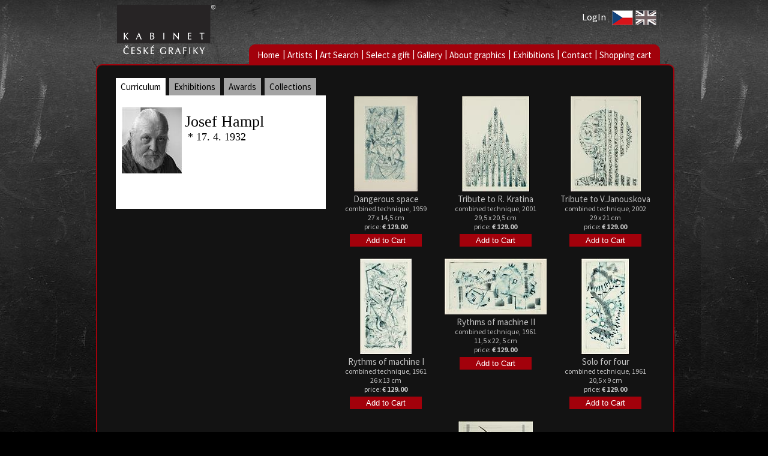

--- FILE ---
content_type: text/html; charset=utf-8
request_url: https://www.fineart.cz/artist_page.aspx?langId=2&artist=14&bookmark=curriculum
body_size: 12335
content:



<!DOCTYPE html>

<html>
<head><title>
	Josef Hampl | Artist
</title><meta id="PageKeywords" name="Keywords" content="Josef Hampl, Painting, drawing, gallery, colour lithography, fine art, original, prints, graphics , lithography" /><meta id="PageDescription" name="Description" content="Josef Hampl, Painting, drawing, gallery, colour lithography, fine art, original, prints, graphics , lithography" />
<link href="App_Themes/CSS/StyleSheet.css" rel="stylesheet" /><link href="App_Themes/CSS/kabinet.css" rel="stylesheet" /><link href="https://fonts.googleapis.com/css?family=Source+Sans+Pro:200,300,400,600,700,900,200italic,300italic,400italic,600italic,700italic,900italic&amp;subset=latin,vietnamese,latin-ext" rel="stylesheet" type="text/css" />
    <script src="Scripts/myScript.js" type="text/javascript"></script>
    <script src="Scripts/myMenu.js" type="text/javascript"></script>
    <style>
        .posFot {
            position: relative;
            top: 110px;
        }
    </style>
</head>
<body>
    <form method="post" action="./artist_page.aspx?langId=2&amp;artist=14&amp;bookmark=curriculum" id="form1">
<div class="aspNetHidden">
<input type="hidden" name="__EVENTTARGET" id="__EVENTTARGET" value="" />
<input type="hidden" name="__EVENTARGUMENT" id="__EVENTARGUMENT" value="" />
<input type="hidden" name="__VIEWSTATE" id="__VIEWSTATE" value="kMmBpnUoLViLOcquImJyydjRLl53yuDMsBFz0sHSWOoVb2WfSDyGTkoEdx14iUInkH0PRtUZ/v3ZD/lTeYO0ADllqtMWu+swSDn5YoPBP4bmD+LvjdTqI++6xX8Q5FOXHYoSXLDeUqr4k1i0XNFu7toCne5609XUD5x6LRPN14J7xQV17tkTZSYin070gHElomz6oEZEWNDvs7m5VkQie8ELcTGFQhIqrnrrxlpbj00SiZ517M5/7/Hxwo4XhCIx/NfhErWspefMLcQdp98Z8y+WupdRG2BUecIcSoyazc6dmv6qJ/A0EEsBmrTBWJEMKUK99XOHiW4Hwy05ysr7EuBA0QqsYRqzF2ZEZ5q8akRO9tgNEijJ0K/Ykp798GGOrogVDfv+fCU5kUhikdZ5wlqQVahnGXYtiuMPtaEEiFH5mh9BE7y7VUNEuxyOIYRZ9BpoKdXsPe+Sx5KZZsIMQ5diXNoSLNZeWr9qc/cs1VYGsUXeEA0KlkUR6WmSdy8MmgVwyg/V87B14Mkrtx8pWzJJ3/VS28v3LShJvbeUnGl47qktwEE/YuqDsxgs/ZMAxQ47h1ApWuxxmpX2o9khjB8KDASz870BBgP84gwLhw5vUNaub9R9k1pUbYKgPW3bY/zkHNyhB3bIAa/kC0PmVTxt8YvxTLsDEMNqwgq0D/bMEnqpNsQ2N+ws+HHZgTltl9TgWfxhCKV0o3Ii7AR62HFm/aNAgkKIxEDAisPDpJCIHrKGH9Aewt4gfLeQIghUQ/wC5KHlwVGL2iAoyVYPt2JqMlKeUal9USHyV24iNqc+kUmX2CX6NiUEIZha93w8b0gHaGLT0JHDNOe0CHwJL4PfkIU7E3/oCN3v9kIVa/rOj4ITpImXBHrorq+YE0yxGGCrfHavT0N4KwfdfqI0+IVddWb20p0Vx81UYyAB5H+oMhAvHoV2Ys+mSbXZxaG1hasKOan2lWKLgqDrZX8nICP4QTRhrIUwTeIBM1lNXIEDMAbKAXHQIdCozQQslmguaLP2/8Tc5Xsx9SoBxKB7FQpnATGAvP6qpgTYf1MRIE6yiVsSuKvBsapGeMkuSsV5YDT9m+Ks+QYx0ViZN1uigV7E+aL4T0kzgMx1+7GzKWuTaSXVNOo0OLcZMF6iIrWP5iaI8tQHyGl186LE4Kq8YQ5KV9zCtbOS2J7GpitKmFw2fIrnzdQdpRjQtw/OmP9URUWaZuhvaDWhjvDSCqqKp8zwmzG6+EYZkKCWqyRIiruOmAWyCxw/M7H9vPLpj+uoH1WInnOPgcW52Ye60K3mUWf0mi0XwcMyfx8E1GVKx+5UcwAUWjkhFj1TQ3wV6dk2fGgy70SFAz26bJwLa3WIdDFzhfIwBZoY4tgtQdLrNtV2BWI/YAcUme4NnMtJp0K77FUuRsvKFq7px8EOfvipd8l532alHWUWdo0XEQdtpFWvrNJJytRrMg0WptgV6/iKdWKAO6EyyYpMMz0ZPyepnMQbLu0pAbt7BSWMKvtcSXqLr/LaBWsjYb4fI/Zi9bCyXqBdHNoV6GqLPSiyN7VEKJKH902quz8b/m9BhD+VXsHTrnKIY2JaKAYRYG//zLvt1FohuAz/oRIKhDp5xfGeEC6r8vjOs3ZEhziwsP2Bx0lKpGRQLoHSn2XELKcgpFsc1XFI/SCroh9sHF+j4wTfad6CDJxJWF1PcKinNMGmw0ND836Y0/vmI5fLko11wMdwWf/+GNIIVMjQ7ph/hxGs2iqF0yoDilDxrm6fNv7NzwLVgAzRqjmrczSpRimv4Rx954X6Q8lQxTFrk85i9PyQbNsh+iaRF0rCy16HhVGwVxaPW1eZOXRVr9SgA+qDJ/w+rvberDBhE1kf/[base64]/OMwPq10vOSD6v8zkvf+sKoTePJzZq6HwqUJwn6faXud4LVjjrGEW/DmdPgULCcH+ihiLAyWh5kJlMGXRa5/G2NYftrW8r/NHPoLKKG9BarKoJZg7LEBWeGpvEiAz21PSZy3jEDChMj+hTy8Uipw08869g/V+xD8LzoiToWrflw9xv1VjePRbLIJ0SHes/rivl0lO8LF7FpsNP+JUff7II6V1JOznw5rROrEl4A1mqM8XZXYXGDOtdRKCvJMRhCw/TfqU5ayCySIFBIdt96OhvELFX/dAxz9k2tEXYeSjJapTB8/gRPWabmvO5Zh6XCX1wn/zo7GNWrDCWEZ75btfbPdkddI3QHeGcvK4IfoBMlXtOMFACrWPnxnd5mc1gc4wJHBT02KkiKKAjz2l1725Rj9PQ6LbcBFgDqWIA2Nwn6Az/O6caYZOPSUcncw0EiTl4tQjLpxR18YL0TjcoZFSTj3NuoBH+RCKgT2RJYIoAmxqP11J4oxtj7/NCGYC4YWWlYe8IHqU1jNnr3o6vqNmJdUwfaI61i3U6/IT5OKXgQp9SEOyCmaOg4dt8dFboonZ5kn686vr7B1vWJIty/trNBk9QXfeDlgnT0S8R+V+XrcILRqBRJS98VmJ0i0P7EHRp/6ztLFqmJkGXvqV9mgtLK/bW6PkwAfHl0Jegdck/HSup709boBgmj7b0YevHn5Te5bmOdketTGMNjsnJjndAgmTvrSJyx4166Jxs2PWcQGkUAMGz4M9hHS0mJ7AxIcTHuFY6/aoOKgEpPGpf7H5/73wkNARpNgv6lNlfNC/[base64]/lMhmBTXzCaqRLeVRV44CG+u7sEZ9W7CkSqUUQDhW32uoxtosBDsZoZ+7e8adnSc9iWDbh3F5DyaPE+/RS9/RWarF3RtF+Ya4d5QRkTjt8dsNWovojF7D92uiHfH/8VFF3y5lpULgBOd7jXDos6UDW4M7mpG3aJnAvnbGVZowVF3sz9JEJ+BwkVuwoL0nAAd7nklWQWI2cT91A+q8sSlwPs+jeJzBhaz/WCPyfp4Ggj3lX6kBQc2LqKW0H15Olmr5ifFu76Oh8NUHjPLAACXkqcEtwmvow8RSQ3ftzOeFvaaFeqAA2nabJX8dBUjijveLd5F8XIIAvIya/uwjEAzndIxN7RULITKXW5Jf8DvsMI1o74nCk1nvseQI/TzjsBq6QP8EH1J8jRIdBSLg/MEBxge/GcczwexN6o1Phgy01O/[base64]/yjtwHrEQYPy1QVkZu7dpj0NPv6Plwp7kgRSIzhnfGg==" />
</div>

<script type="text/javascript">
//<![CDATA[
var theForm = document.forms['form1'];
if (!theForm) {
    theForm = document.form1;
}
function __doPostBack(eventTarget, eventArgument) {
    if (!theForm.onsubmit || (theForm.onsubmit() != false)) {
        theForm.__EVENTTARGET.value = eventTarget;
        theForm.__EVENTARGUMENT.value = eventArgument;
        theForm.submit();
    }
}
//]]>
</script>


<script src="/WebResource.axd?d=pynGkmcFUV13He1Qd6_TZEf4tXR0mxVD_7o-IuioKUH_a_dUGAxiXKTbOC9fH30pDm_QFAQQuVK0N4xkRlzdJw2&amp;t=638901598200000000" type="text/javascript"></script>


<script src="/ScriptResource.axd?d=D9drwtSJ4hBA6O8UhT6CQmBEcslwesxCPkQ7EQFO-hTv2SLBDJQgYncPlAPY50lCvOaMaCmZHDNYsdk2eiCnCX08_WjYrWl9bquJEkr1ZfOBji2JK4ers96yYpB0IJIumbkpU9Vvzoi9CCSZkSuKTWhbfpa8myCPnQ8iAm6hlrk1&amp;t=345ad968" type="text/javascript"></script>
<script type="text/javascript">
//<![CDATA[
if (typeof(Sys) === 'undefined') throw new Error('ASP.NET Ajax client-side framework failed to load.');
//]]>
</script>

<script src="/ScriptResource.axd?d=JnUc-DEDOM5KzzVKtsL1tUoShxBybvV28xEnYS2aBLUY7nH0uLj2HvCnar_T1rxwH6GJSQeZZOuXn3e-mTl7lZZcQ8VTaRZYsql4l7dsMO_VXPcwYgzEeRgZIX8d_ctHw0knQQgiHB9PJvXJRuikf1xtwFpjYmW2P7bV8FlS1DabzwmAE7pokRC31r3cunMJ0&amp;t=345ad968" type="text/javascript"></script>
<div class="aspNetHidden">

	<input type="hidden" name="__VIEWSTATEGENERATOR" id="__VIEWSTATEGENERATOR" value="10849AE8" />
	<input type="hidden" name="__EVENTVALIDATION" id="__EVENTVALIDATION" value="RqfZasFWgzuCbQfXOTp1gdzuLUsR32VhVlRk1tsLvptCrQ71Ey1qBqMwq7cz9wWtuMJz6c+dWxOyY92acn5Cly8LNhpnPdqTdMeXlBvKAZqec6akzScoquI1UG4EjGlH0SrKPHl9A/hKbn4AOL8saCEKAlMarpX1BTVORKu/cOXvtcb5snDYhqjvrdAsOSSYfioutuV3r1L4bMtQJoBe9FoDw0IRZxQxGFddcZOgAZ33ahzYny4tWmFdqZbusSXOtp9V/E714/aE1pJX7LxEgfhYvYDbOXaz4NLtf0MLUshW0g9/vApoW6dj2cleGERRxbUYfDiVjm0bEwpckG4dEueYwCs5re8Gwj12uNS2Wlg42S4tS09W3FcfIG2S+i6FtIlHhoLEdC0X1h+iYuM9sWQggCdmMUJVloUiHj6KdHUAcakQaZQo7yDxsYK1ZRxJ8DbZxjVr6Ypi07VCE/MmjxMojfRtaBaA/FulqpBaa76Sx67FmwCnosVvTwdDirVDm3wQM0VpOljiMx3UgelN2OqQcmwJ3n05oSTdch2yukLc89Z0prTgv3czguWSuq134eaHb7V08/6n9cC7MbtJ2kA61Gr58kCD2IzgCaXxoZ7NjIuEepW9jqRjoxa1L9qcd9iK4HGJ4hY6bZKudnmej0FbI6MiROXGR7/+G6nre1jjdDGHtwyXzOKgKyDr+b83mhwIu4ptNCWznsTHDaZzISqFKy+yZ4MLs82HFWvZryjmOxTQEjCWizHBLaHY5gY4GdN4X9z/Tu5cq+Q1EwJMlW0GCe18HFh9C/pJcx5jOLOkoZ2HJ4iDiUIo3AfZMG34" />
</div>
        <div id="kontr"></div>
        




<style>
    .headerCont {
        width: 950px;
        min-width: 950px;
        max-width: 950px;
        height: 100px;
        min-height: 100px;
        max-height: 100px;
        margin: 0 auto;
        display: block;
        position:relative;
    }
    /*lang */
    .langCont {
        width:82px !important;
        max-width:82px !important;
        height:35px !important;
        max-height:35px !important;
        overflow:visible;
        position:absolute;
        display:block;
        top:9px;
        right:15px;

    }
    /*login menu*/
    .loginMenu {
        text-align: right;
        height: 1px;
        max-height: 1px;
        overflow: visible;
        position: absolute;
        top:10px;
        right:105px;
        font-size: 16px;
        z-index:2000;
        display:inline-table;
    }

        .loginMenu a, .loginMenu {
            color: white;
            text-decoration: none;
        }

            .loginMenu a:hover {
                color: white;
                text-decoration: underline;
            }

    .blackPage .loginMenu a, .blackPage .loginMenu {
        color: white;
        text-decoration: none;
    }


        .blackPage .loginMenu a:hover {
            text-decoration: underline;
        }

    .loginMenu div, .loginMenu a, .loginMenu span, #isLogin span {
        display: inline-table;
    }

    .inl {
        display: inline-table;
    }

    .loginA {
        color: white;
    }

    .headerLogo {
        position: relative;
        left: 15px;
        z-index:2900;
    }
    .myACC {
        font-weight:bold;
        text-decoration:underline !important;
    }
    .headLink {
        display:inline-block;
        position: relative;
        left: 15px;
        width:164px;
        height:83px;
        z-index:3000;
    }
</style>
<div id="header_headerCont" class="headerCont">
    <a href="default.aspx?langId=2" id="header_headLink" class="headLink"><img src="../App_Themes/CSS/_images/logo.png" class="headerLogo" /></a>
    
    <div id="header_loginMenu" class="loginMenu">
        <a href="login.aspx?langId=2" id="header_loginLink" class="loginA">LogIn</a>
        
    </div>
    <div class="langCont">
        

<style>
    .languageCont {
        width:82px;
        min-width:82px;
        max-width:82px;
        height:35px;
        max-height:35px;
        padding:0;
        border-spacing:0px;
        text-align:left;
    }
    .vlajka {
        display:inline-table;
        width:35px;
        max-width:35px;
        min-width:35px;
        border-spacing:0px;
        margin:0 2px;
    }
</style>

<div id="header_jazykoveMenu_kontr">

</div>

<div id="header_jazykoveMenu_languageCont" class="languageCont">
<a href="artist_page.aspx?langId=1&amp;artist=14"><img class="vlajka" src="App_Themes/CSS/_images/CZE_flag.png" alt="Česky" /></a><a href="artist_page.aspx?langId=2&amp;artist=14"><img class="vlajka" src="App_Themes/CSS/_images/ENG_flag_over.png" alt="English" /></a></div>

    </div>
</div>

        <div class="mainCont">
            

<style>
    body {
        font-family: 'Source Sans Pro', sans-serif !important;
        font-size: 15px;
    }

    .menuContainer {
        position: relative;
        display: inline-table;
        top: 5px;
        font-family: 'Source Sans Pro', sans-serif !important;
        font-size: 15px;
    }

    .topMenu {
        width: 950px !important;
        min-width: 950px !important;
        max-width: 950px !important;
        height: 33px !important;
        min-height: 33px !important;
        max-height: 33px !important;
        overflow: visible;
        position: relative;
        left: -20px;
        font-size: 15px;
        vertical-align: top;
        text-align: right;
        z-index: 1000;
        display: inline-table;
    }

    .myPadder {
        width: 100%;
        display: inline-table;
        float: left;
    }

    .topMenuCont {
        width: auto;
        background-color: #a2010b;
        /*display:inline-table;*/
        float: right;
        position: relative;
        right: -10px;
        top: -3px;
        border: solid 1px #a2010b;
        padding: 0 8px !important;
        border-radius: 10px 10px 0 0;
        height: 33px !important;
        min-height: 33px !important;
        max-height: 33px !important;
        /*border-bottom:solid 1px black;*/
    }

    .normalPage {
        width: auto !important;
        min-width: 40px !important;
        padding: 8px 5px 0px 3px;
        height: 25px !important;
        min-height: 25px !important;
        max-height: 25px !important;
        display: inline-block;
        text-align: center;
        color: white;
        background-color: #a2010b;
        vertical-align: middle;
        position: relative;
        top: -1px;
    }

    .selectedPage {
        width: auto !important;
        min-width: 40px !important;
        background-color:#131313;
        display: inline-block;
        text-align: center;
        color: white;
        vertical-align: middle;
        height: 27px !important;
        min-height: 27px !important;
        max-height: 27px !important;
        padding: 9px 6px 1px 5px;
        position: relative;
        top: -1px;
    }

    .mySeparator {
        color: white;
        /*/background-color: #a2010b;*/
        position: relative;
        left: -1px;
        height: 33px !important;
        min-height: 33px !important;
    }

    .pcsBask {
        position: absolute;
        bottom: 20px;
        right: 0;
        z-index: 2000;
    }
</style>


<div class="menuContainer">
    <div id="myMenu_topMenu" class="topMenu">
        <div class="myPadder">&nbsp;</div>
        <div id="myMenu_topMenuCont" class="topMenuCont"><a id="myMenu_menuItem_26" class="normalPage menuItem_26" href="default.aspx?langId=2">Home</a><span class="mySeparator">|</span><a id="myMenu_menuItem_27" class="normalPage menuItem_27" href="artists.aspx?langId=2">Artists</a><span class="mySeparator">|</span><a id="myMenu_menuItem_28" class="normalPage menuItem_28" href="choose_artwork.aspx?langId=2">Art Search</a><span class="mySeparator">|</span><a id="myMenu_menuItem_29" class="normalPage menuItem_29" href="choose_gift.aspx?langId=2">Select a gift</a><span class="mySeparator">|</span><a id="myMenu_menuItem_30" class="normalPage menuItem_30" href="about_gallery.aspx?langId=2">Gallery</a><span class="mySeparator">|</span><a id="myMenu_menuItem_31" class="normalPage menuItem_31" href="about_graphics.aspx?langId=2">About graphics</a><span class="mySeparator">|</span><a id="myMenu_menuItem_32" class="normalPage menuItem_32" href="exhibitions.aspx?langId=2">Exhibitions</a><span class="mySeparator">|</span><a id="myMenu_menuItem_33" class="normalPage menuItem_33" href="contacts.aspx?langId=2">Contact</a><span class="mySeparator">|</span><a id="myMenu_menuItem_35" class="normalPage menuItem_35" href="shopping_cart.aspx?langId=2">Shopping cart</a><span class="mySeparator"></span></div>
    </div>
    <div id="myMenu_pcsBask" class="pcsBask">
    </div>
</div>

            <div class="mainFrame">
                
    <table>
        <tr>
            <td>
                

<style>
    .artInfoMain {
        width: 350px !important;
        min-width: 350px !important;
        max-width: 350px !important;
        height: auto;
        display: inline-table;
        float:left;
    }
        .artInfoMain h1 {
            width:auto !important;
            margin-left: 5px !important;
        }

    .infoPanel {
        width: 350px;
        min-width: 350px;
        max-width: 350px;
        height: auto;
        min-height: 100px;
    }

    .zalozky {
        width: inherit;
        min-width: inherit;
        max-width: inherit;
    }

        .zalozky a {
            color: black;
            background-color: #a4a4a4;
            padding: 5px 8px;
            position: relative;
            top: -5px;
        }

        .zalozky .selected {
            background-color: white;
        }
        .infoCont img {
            max-width: 330px;
            height:auto;
        }

    .infoCont, .titleCont {
        background-color: white;
        width: 330px;
        max-width: 330px;
        min-width: 330px;
        padding: 10px;
        color: black;
    }
    .infoCont {
        padding-bottom: 20px;
    }

        .titleCont h1 {
            font-size: 26px;
            color: black;
            margin: 0;
            padding: 25px 0 15px 10px;
            display: inline;
            max-width:205px;
            word-break:normal;
        }

        .titleCont h2 {
            font-size: 18px;
            color: black;
            margin: 0;
            padding-left: 10px;
            display: inline;
        }

    .autorIco {
        display: inline;
        float: left;
        width: auto;
        max-width: 120px;
        min-width: 100px;
        margin-top:10px;
    }
    .cleaner {
        clear:both;
    }
</style>
<!--<div id="ContentPlaceHolder1_artistInfoCont_kontr">bookmark: curriculum// _bookmark:curriculum</div><br />-->
<div class="artInfoMain" >

    <div id="ContentPlaceHolder1_artistInfoCont_infoPanel" class="infoPanel">
        <div id="zalozky" class="zalozky">
            <a href="artist_page.aspx?langId=2&artist=14&bookmark=curriculum" id="ContentPlaceHolder1_artistInfoCont_zal1" class="selected">Curriculum</a>
            &nbsp;<a href="artist_page.aspx?langId=2&artist=14&bookmark=exhibition" id="ContentPlaceHolder1_artistInfoCont_zal2">Exhibitions</a>
            &nbsp;<a href="artist_page.aspx?langId=2&artist=14&bookmark=awards" id="ContentPlaceHolder1_artistInfoCont_zal3">Awards</a>
            &nbsp;<a href="artist_page.aspx?langId=2&artist=14&bookmark=collections" id="ContentPlaceHolder1_artistInfoCont_zal4">Collections</a>
        </div>
        <div id="ContentPlaceHolder1_artistInfoCont_titleCont" class="titleCont">
            &nbsp;
        <img class="autorIco" src="App_Themes/CSS/_images/artistsMini/Hampl_Josef.jpg" /><div><h1>Josef Hampl</h1><br /><h2>* 17. 4. 1932</h2><br /><div class='cleaner'>&nbsp;</div></div></div>
        <div id="ContentPlaceHolder1_artistInfoCont_infoCont" class="infoCont"></div>
    </div>


</div>

            </td>
            <td>
                

<link href="/App_Themes/CSS/ArtistArtwork.css?v=1" rel="stylesheet" />

<script>
    function hiddeCont() {
        var loc = document.getElementById('HiddenField2');
        var myLoc = loc.value;
        window.location.href = (myLoc);
    }
</script>
<script src="../Scripts/myScript.js"></script>

<input type="hidden" name="ctl00$ContentPlaceHolder1$artistArtworkCont$HiddenField2" id="HiddenField2" value="artist_page.aspx?langId=2&amp;artist=14" />


<div id="ContentPlaceHolder1_artistArtworkCont_artworkMain" class="artworkMain">
<div class="artCard"><input type="image" name="ctl00$ContentPlaceHolder1$artistArtworkCont$thumb_148" id="thumb_148" class="artThumb" src="Images/Gallery/Josef-Hampl/Thumb/Josef-Hampl_Nebezpecny-prostor_Fineart-cz.jpg" alt="Author:Josef-Hampl, Artworks name: Dangerous space, Gallery: fineart.cz" /><div class="artTitle"><a href='artist_page.aspx?langId=2&artist=14&artwork=148'>Dangerous space</a></div><div class="artDesc">combined technique, 1959<br />27 x 14,5 cm</div><div class="artPrice">price: <b> € 129.00</b></div><input type="submit" name="ctl00$ContentPlaceHolder1$artistArtworkCont$148" value="Add to Cart" id="ContentPlaceHolder1_artistArtworkCont_148" class="addButton" /></div><div class="artCard"><input type="image" name="ctl00$ContentPlaceHolder1$artistArtworkCont$thumb_150" id="thumb_150" class="artThumb" src="Images/Gallery/Josef-Hampl/Thumb/Josef-Hampl_Pocta-R--Kratinovi_Fineart-cz.jpg" alt="Author:Josef-Hampl, Artworks name: Tribute to R. Kratina, Gallery: fineart.cz" /><div class="artTitle"><a href='artist_page.aspx?langId=2&artist=14&artwork=150'>Tribute to R. Kratina</a></div><div class="artDesc">combined technique, 2001<br />29,5 x 20,5 cm</div><div class="artPrice">price: <b> € 129.00</b></div><input type="submit" name="ctl00$ContentPlaceHolder1$artistArtworkCont$150" value="Add to Cart" id="ContentPlaceHolder1_artistArtworkCont_150" class="addButton" /></div><div class="artCard"><input type="image" name="ctl00$ContentPlaceHolder1$artistArtworkCont$thumb_151" id="thumb_151" class="artThumb" src="Images/Gallery/Josef-Hampl/Thumb/Josef-Hampl_Pocta-V--Janouskove_Fineart-cz.jpg" alt="Author:Josef-Hampl, Artworks name: Tribute to V.Janouskova, Gallery: fineart.cz" /><div class="artTitle"><a href='artist_page.aspx?langId=2&artist=14&artwork=151'>Tribute to V.Janouskova</a></div><div class="artDesc">combined technique, 2002<br />29 x 21 cm</div><div class="artPrice">price: <b> € 129.00</b></div><input type="submit" name="ctl00$ContentPlaceHolder1$artistArtworkCont$151" value="Add to Cart" id="ContentPlaceHolder1_artistArtworkCont_151" class="addButton" /></div><div class="artCard"><input type="image" name="ctl00$ContentPlaceHolder1$artistArtworkCont$thumb_152" id="thumb_152" class="artThumb" src="Images/Gallery/Josef-Hampl/Thumb/Josef-Hampl_Rytmy-stroje-I_Fineart-cz.jpg" alt="Author:Josef-Hampl, Artworks name: Rythms of machine I, Gallery: fineart.cz" /><div class="artTitle"><a href='artist_page.aspx?langId=2&artist=14&artwork=152'>Rythms of machine I</a></div><div class="artDesc">combined technique, 1961<br />26 x 13 cm</div><div class="artPrice">price: <b> € 129.00</b></div><input type="submit" name="ctl00$ContentPlaceHolder1$artistArtworkCont$152" value="Add to Cart" id="ContentPlaceHolder1_artistArtworkCont_152" class="addButton" /></div><div class="artCard"><input type="image" name="ctl00$ContentPlaceHolder1$artistArtworkCont$thumb_153" id="thumb_153" class="artThumb" src="Images/Gallery/Josef-Hampl/Thumb/Josef-Hampl_Rytmy-stroje-II_Fineart-cz.jpg" alt="Author:Josef-Hampl, Artworks name: Rythms of machine II, Gallery: fineart.cz" /><div class="artTitle"><a href='artist_page.aspx?langId=2&artist=14&artwork=153'>Rythms of machine II</a></div><div class="artDesc">combined technique, 1961<br />11,5 x 22, 5 cm</div><div class="artPrice">price: <b> € 129.00</b></div><input type="submit" name="ctl00$ContentPlaceHolder1$artistArtworkCont$153" value="Add to Cart" id="ContentPlaceHolder1_artistArtworkCont_153" class="addButton" /></div><div class="artCard"><input type="image" name="ctl00$ContentPlaceHolder1$artistArtworkCont$thumb_155" id="thumb_155" class="artThumb" src="Images/Gallery/Josef-Hampl/Thumb/Josef-Hampl_Solo-pro-ctyri_Fineart-cz.jpg" alt="Author:Josef-Hampl, Artworks name: Solo for four, Gallery: fineart.cz" /><div class="artTitle"><a href='artist_page.aspx?langId=2&artist=14&artwork=155'>Solo for four</a></div><div class="artDesc">combined technique, 1961<br />20,5 x 9 cm</div><div class="artPrice">price: <b> € 129.00</b></div><input type="submit" name="ctl00$ContentPlaceHolder1$artistArtworkCont$155" value="Add to Cart" id="ContentPlaceHolder1_artistArtworkCont_155" class="addButton" /></div><div class="artCard"><input type="image" name="ctl00$ContentPlaceHolder1$artistArtworkCont$thumb_1612" id="thumb_1612" class="artThumb" src="Images/Gallery/Josef-Hampl/Thumb/Josef-Hampl_Z-cyklu-Dopisy-II_Fineart-cz.jpg" alt="Author:Josef-Hampl, Artworks name: From the cycle Letters II, Gallery: fineart.cz" /><div class="artTitle"><a href='artist_page.aspx?langId=2&artist=14&artwork=1612'>From the cycle Letters II</a></div><div class="artDesc">colour lithography, 2002<br />54 x 43 cm</div><div class="artPrice">price: <b> € 210.00</b></div><input type="submit" name="ctl00$ContentPlaceHolder1$artistArtworkCont$1612" value="Reserved" id="ContentPlaceHolder1_artistArtworkCont_1612" disabled="disabled" class="aspNetDisabled" class="addButton" /></div><div class="subcatTitle">Unavailable Artworks</div><div class="artCard"><input type="image" name="ctl00$ContentPlaceHolder1$artistArtworkCont$thumb_145" id="thumb_145" class="artThumb" src="Images/Gallery/Josef-Hampl/Thumb/Josef-Hampl_Horizontaly_Fineart-cz.jpg" alt="Author:Josef-Hampl, Artworks name: Horizonal Lines, Gallery: fineart.cz" /><div class="artTitle"><a href='artist_page.aspx?langId=2&artist=14&artwork=145'>Horizonal Lines</a></div><div class="artDesc">dry point, 1982<br />64 x 35 cm</div><p class="notAvailable"><span>•</span> Sold</p></div><div class="artCard"><input type="image" name="ctl00$ContentPlaceHolder1$artistArtworkCont$thumb_146" id="thumb_146" class="artThumb" src="Images/Gallery/Josef-Hampl/Thumb/Josef-Hampl_Horizontaly-I_Fineart-cz.jpg" alt="Author:Josef-Hampl, Artworks name: Horizontal Lines I, Gallery: fineart.cz" /><div class="artTitle"><a href='artist_page.aspx?langId=2&artist=14&artwork=146'>Horizontal Lines I</a></div><div class="artDesc">dry point, 1982<br />64 x 35 cm</div><p class="notAvailable"><span>•</span> Sold</p></div><div class="artCard"><input type="image" name="ctl00$ContentPlaceHolder1$artistArtworkCont$thumb_147" id="thumb_147" class="artThumb" src="Images/Gallery/Josef-Hampl/Thumb/Josef-Hampl_Horizontaly-II_Fineart-cz.jpg" alt="Author:Josef-Hampl, Artworks name: Horizontal Lines II, Gallery: fineart.cz" /><div class="artTitle"><a href='artist_page.aspx?langId=2&artist=14&artwork=147'>Horizontal Lines II</a></div><div class="artDesc">dry point, 1982<br />64 x 30 cm</div><p class="notAvailable"><span>•</span> Sold</p></div><div class="artCard"><input type="image" name="ctl00$ContentPlaceHolder1$artistArtworkCont$thumb_149" id="thumb_149" class="artThumb" src="Images/Gallery/Josef-Hampl/Thumb/Josef-Hampl_Pocta-E--Ovcackovi_Fineart-cz.jpg" alt="Author:Josef-Hampl, Artworks name: Honour to E. Ovcacek, Gallery: fineart.cz" /><div class="artTitle"><a href='artist_page.aspx?langId=2&artist=14&artwork=149'>Honour to E. Ovcacek</a></div><div class="artDesc">colour lithography, 2003<br />40 x 28 cm</div><p class="notAvailable"><span>•</span> Sold</p></div><div class="artCard"><input type="image" name="ctl00$ContentPlaceHolder1$artistArtworkCont$thumb_154" id="thumb_154" class="artThumb" src="Images/Gallery/Josef-Hampl/Thumb/Josef-Hampl_Sloup_Fineart-cz.jpg" alt="Author:Josef-Hampl, Artworks name: Pillar, Gallery: fineart.cz" /><div class="artTitle"><a href='artist_page.aspx?langId=2&artist=14&artwork=154'>Pillar</a></div><div class="artDesc">combined technique, 2001<br />29,5 x 20,5 cm</div><p class="notAvailable"><span>•</span> Sold</p></div><div class="artCard"><input type="image" name="ctl00$ContentPlaceHolder1$artistArtworkCont$thumb_156" id="thumb_156" class="artThumb" src="Images/Gallery/Josef-Hampl/Thumb/Josef-Hampl_Variace-na-jedno-tema----8_Fineart-cz.jpg" alt="Author:Josef-Hampl, Artworks name: Variation on the Same Theme - 8, Gallery: fineart.cz" /><div class="artTitle"><a href='artist_page.aspx?langId=2&artist=14&artwork=156'>Variation on the Same Theme - 8</a></div><div class="artDesc">combined technique, 1976<br />46,5 x 29,5 cm</div><p class="notAvailable"><span>•</span> Sold</p></div><div class="artCard"><input type="image" name="ctl00$ContentPlaceHolder1$artistArtworkCont$thumb_157" id="thumb_157" class="artThumb" src="Images/Gallery/Josef-Hampl/Thumb/Josef-Hampl_Variace-na-jedno-tema---1_Fineart-cz.jpg" alt="Author:Josef-Hampl, Artworks name: Variation on the Same Theme - 1, Gallery: fineart.cz" /><div class="artTitle"><a href='artist_page.aspx?langId=2&artist=14&artwork=157'>Variation on the Same Theme - 1</a></div><div class="artDesc">combined technique, 1976<br />46,5 x 29,5 cm</div><p class="notAvailable"><span>•</span> Sold</p></div><div class="artCard"><input type="image" name="ctl00$ContentPlaceHolder1$artistArtworkCont$thumb_158" id="thumb_158" class="artThumb" src="Images/Gallery/Josef-Hampl/Thumb/Josef-Hampl_Variace-na-jedno-tema---12_Fineart-cz.jpg" alt="Author:Josef-Hampl, Artworks name: Variation on the Same Theme - 12, Gallery: fineart.cz" /><div class="artTitle"><a href='artist_page.aspx?langId=2&artist=14&artwork=158'>Variation on the Same Theme - 12</a></div><div class="artDesc">combined technique, 1976<br />46,5 x 29,5 cm</div><p class="notAvailable"><span>•</span> Sold</p></div><div class="artCard"><input type="image" name="ctl00$ContentPlaceHolder1$artistArtworkCont$thumb_159" id="thumb_159" class="artThumb" src="Images/Gallery/Josef-Hampl/Thumb/Josef-Hampl_Variace-na-jedno-tema---13_Fineart-cz.jpg" alt="Author:Josef-Hampl, Artworks name: Variation on the Same Theme - 13, Gallery: fineart.cz" /><div class="artTitle"><a href='artist_page.aspx?langId=2&artist=14&artwork=159'>Variation on the Same Theme - 13</a></div><div class="artDesc">combined technique, 1976<br />46,5 x 29,5 cm</div><p class="notAvailable"><span>•</span> Sold</p></div><div class="artCard"><input type="image" name="ctl00$ContentPlaceHolder1$artistArtworkCont$thumb_160" id="thumb_160" class="artThumb" src="Images/Gallery/Josef-Hampl/Thumb/Josef-Hampl_Variace-na-jedno-tema---2_Fineart-cz.jpg" alt="Author:Josef-Hampl, Artworks name: Variation on the Same Theme - 2, Gallery: fineart.cz" /><div class="artTitle"><a href='artist_page.aspx?langId=2&artist=14&artwork=160'>Variation on the Same Theme - 2</a></div><div class="artDesc">combined technique, 1976<br />46,5 x 29,5 cm</div><p class="notAvailable"><span>•</span> Sold</p></div><div class="artCard"><input type="image" name="ctl00$ContentPlaceHolder1$artistArtworkCont$thumb_161" id="thumb_161" class="artThumb" src="Images/Gallery/Josef-Hampl/Thumb/Josef-Hampl_Variace-na-jedno-tema---3_Fineart-cz.jpg" alt="Author:Josef-Hampl, Artworks name: Variation on the Same Theme - 3, Gallery: fineart.cz" /><div class="artTitle"><a href='artist_page.aspx?langId=2&artist=14&artwork=161'>Variation on the Same Theme - 3</a></div><div class="artDesc">combined technique, 1976<br />46,5 x 29,5 cm</div><p class="notAvailable"><span>•</span> Sold</p></div><div class="artCard"><input type="image" name="ctl00$ContentPlaceHolder1$artistArtworkCont$thumb_162" id="thumb_162" class="artThumb" src="Images/Gallery/Josef-Hampl/Thumb/Josef-Hampl_Variace-na-jedno-tema---4_Fineart-cz.jpg" alt="Author:Josef-Hampl, Artworks name: Variation on the Same Theme - 4, Gallery: fineart.cz" /><div class="artTitle"><a href='artist_page.aspx?langId=2&artist=14&artwork=162'>Variation on the Same Theme - 4</a></div><div class="artDesc">combined technique, 1976<br />46,5 x 29,5 cm</div><p class="notAvailable"><span>•</span> Sold</p></div><div class="artCard"><input type="image" name="ctl00$ContentPlaceHolder1$artistArtworkCont$thumb_163" id="thumb_163" class="artThumb" src="Images/Gallery/Josef-Hampl/Thumb/Josef-Hampl_Variace-na-jedno-tema---5_Fineart-cz.jpg" alt="Author:Josef-Hampl, Artworks name: Variation on the Same Theme - 5, Gallery: fineart.cz" /><div class="artTitle"><a href='artist_page.aspx?langId=2&artist=14&artwork=163'>Variation on the Same Theme - 5</a></div><div class="artDesc">combined technique, 1976<br />46,5 x 29,5 cm</div><p class="notAvailable"><span>•</span> Sold</p></div><div class="artCard"><input type="image" name="ctl00$ContentPlaceHolder1$artistArtworkCont$thumb_164" id="thumb_164" class="artThumb" src="Images/Gallery/Josef-Hampl/Thumb/Josef-Hampl_Variace-na-jedno-tema---6_Fineart-cz.jpg" alt="Author:Josef-Hampl, Artworks name: Variation on the Same Theme - 6, Gallery: fineart.cz" /><div class="artTitle"><a href='artist_page.aspx?langId=2&artist=14&artwork=164'>Variation on the Same Theme - 6</a></div><div class="artDesc">combined technique, 1976<br />46,5 x 29,5 cm</div><p class="notAvailable"><span>•</span> Sold</p></div><div class="artCard"><input type="image" name="ctl00$ContentPlaceHolder1$artistArtworkCont$thumb_165" id="thumb_165" class="artThumb" src="Images/Gallery/Josef-Hampl/Thumb/Josef-Hampl_Variace-na-jedno-tema---7_Fineart-cz.jpg" alt="Author:Josef-Hampl, Artworks name: Variation on the Same Theme - 7, Gallery: fineart.cz" /><div class="artTitle"><a href='artist_page.aspx?langId=2&artist=14&artwork=165'>Variation on the Same Theme - 7</a></div><div class="artDesc">combined technique, 1976<br />46,5 x 29,5 cm</div><p class="notAvailable"><span>•</span> Sold</p></div><div class="artCard"><input type="image" name="ctl00$ContentPlaceHolder1$artistArtworkCont$thumb_166" id="thumb_166" class="artThumb" src="Images/Gallery/Josef-Hampl/Thumb/Josef-Hampl_Variace-na-jedno-tema---9_Fineart-cz.jpg" alt="Author:Josef-Hampl, Artworks name: Variation on the Same Theme - 9, Gallery: fineart.cz" /><div class="artTitle"><a href='artist_page.aspx?langId=2&artist=14&artwork=166'>Variation on the Same Theme - 9</a></div><div class="artDesc">combined technique, 1976<br />46,5 x 29,5 cm</div><p class="notAvailable"><span>•</span> Sold</p></div><div class="artCard"><input type="image" name="ctl00$ContentPlaceHolder1$artistArtworkCont$thumb_1616" id="thumb_1616" class="artThumb" src="Images/Gallery/Josef-Hampl/Thumb/Josef-Hampl_Planety_Fineart-cz.jpg" alt="Author:Josef-Hampl, Artworks name: Planets, Gallery: fineart.cz" /><div class="artTitle"><a href='artist_page.aspx?langId=2&artist=14&artwork=1616'>Planets</a></div><div class="artDesc">etching, 1968<br />30,5 x 37,5 cm</div><p class="notAvailable"><span>•</span> Sold</p></div><div class="artCard"><input type="image" name="ctl00$ContentPlaceHolder1$artistArtworkCont$thumb_1615" id="thumb_1615" class="artThumb" src="Images/Gallery/Josef-Hampl/Thumb/Josef-Hampl_Variace-na-jedno-tema---10_Fineart-cz.jpg" alt="Author:Josef-Hampl, Artworks name: Variation on the Same Theme - 10, Gallery: fineart.cz" /><div class="artTitle"><a href='artist_page.aspx?langId=2&artist=14&artwork=1615'>Variation on the Same Theme - 10</a></div><div class="artDesc">combined technique, 1976<br />46,5 x 29,5 cm</div><p class="notAvailable"><span>•</span> Sold</p></div></div>
<div id="ContentPlaceHolder1_artistArtworkCont_UpdatePanel2">
	
        <fieldset>
            

        </fieldset>
    
</div>

<input type="hidden" name="ctl00$ContentPlaceHolder1$artistArtworkCont$addedJsonHF" id="addedJsonHF" value="0" />


<script>
    function ShowAddedImage(url) {
        var image = document.getElementById("ImageBig");
        image.src = url;
        var hf = document.getElementById("addedJsonHF");
        //var main
        if (hf.value != "0") {
            var arr = JSON.parse(hf.value);
            console.dir(arr);
            if (arr.length != 0) {
                //var btlLeft = document.getElementById("Button1");
                //btlLeft.href = "#";
                //var btlRight = document.getElementById("Button2");
                //btlRight.href = "#";

                for (var i = 0; i < arr.length; i++) {
                    if (arr[i] == url) {
                        var y;
                        var z;
                        if (i == 0) {
                            y = arr.length - 1;
                        }
                        else {
                            y = i - 1;
                        }
                        if (i == arr.length -1) {
                            z = 0;
                        }
                        else {
                            z = i + 1;
                        }
                        //btlLeft.onclick = function () {
                        //    ShowAddedImage(arr[y]);
                        //};
                        //btlRight.onclick = function () {
                        //    ShowAddedImage(arr[z]);
                        //};
                    }
                }
            }
        }
    }

</script>

            </td>
        </tr>

    </table>





                

<style>
    .footerCont {
        width:960px;
        background-color:#272425;
        color:white;
        font-size:12px;
        position:relative;
        top:30px;
        left:-30px;
        border-radius: 0 0 8px 8px;
        text-align:center;
        height:15px;
        overflow:hidden;
        padding:4px 0;
    }

</style>

<div id="footer_footerCont" class="footerCont">All rights of the owner of reproduced works reserved. Unauthorised copying and publishing is prohibited by international law. © CABINET OF CZECH GRAPHIC ART 1991 – 2016</div>

            </div>
            <div style="margin-top:15px; text-align:center">
            <a href="https://www.kudyznudy.cz/?utm_source=kzn&utm_medium=partneri_kzn&utm_campaign=banner" title="Kudyznudy.cz - tipy na výlet" target="_blank"> <img src="https://www.kudyznudy.cz/KzN/media/Onas/bannery/KzN_banner_234x60.jpg" width="234"  height="60" border="0" alt="Kudyznudy.cz - tipy na výlet"> </a>
                </div>
        </div>
    </form>
</body>
</html>
